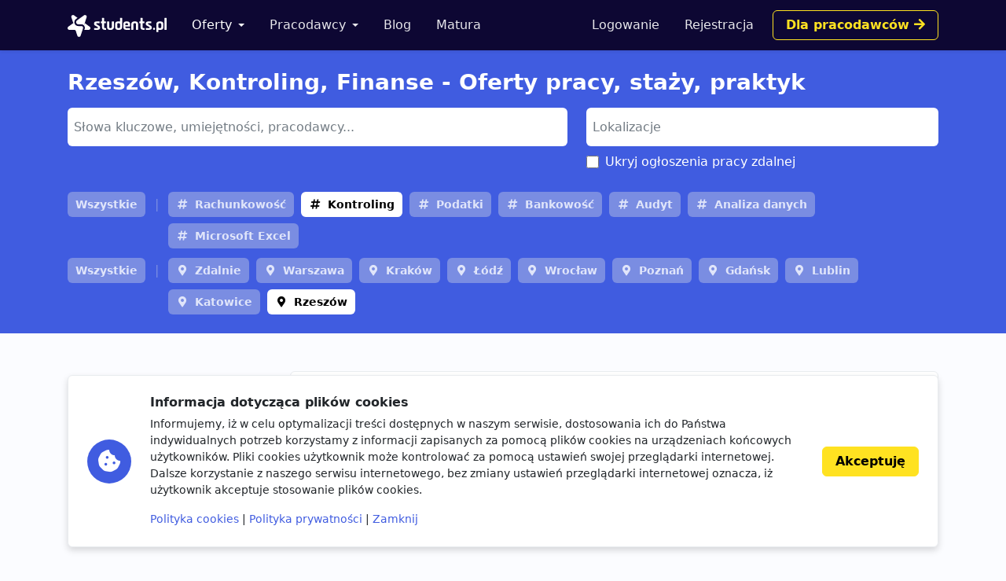

--- FILE ---
content_type: text/html; charset=utf-8
request_url: https://www.google.com/recaptcha/api2/aframe
body_size: 267
content:
<!DOCTYPE HTML><html><head><meta http-equiv="content-type" content="text/html; charset=UTF-8"></head><body><script nonce="jfKo2f-NkUUdBHqexbcJvw">/** Anti-fraud and anti-abuse applications only. See google.com/recaptcha */ try{var clients={'sodar':'https://pagead2.googlesyndication.com/pagead/sodar?'};window.addEventListener("message",function(a){try{if(a.source===window.parent){var b=JSON.parse(a.data);var c=clients[b['id']];if(c){var d=document.createElement('img');d.src=c+b['params']+'&rc='+(localStorage.getItem("rc::a")?sessionStorage.getItem("rc::b"):"");window.document.body.appendChild(d);sessionStorage.setItem("rc::e",parseInt(sessionStorage.getItem("rc::e")||0)+1);localStorage.setItem("rc::h",'1769699750265');}}}catch(b){}});window.parent.postMessage("_grecaptcha_ready", "*");}catch(b){}</script></body></html>